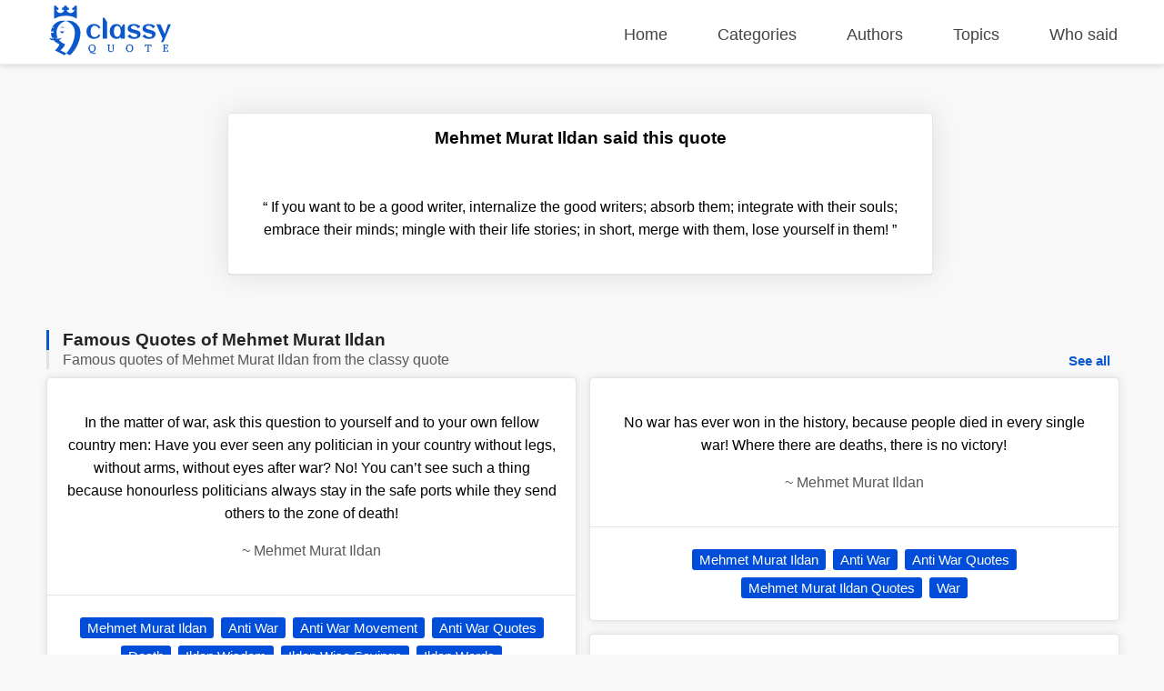

--- FILE ---
content_type: text/html; charset=UTF-8
request_url: https://classyquote.com/quotes/mehmet-murat-ildan-200771
body_size: 5928
content:
<!DOCTYPE html>
<html lang="en">
<head>
    <meta charset="UTF-8">
    <meta name="viewport" content="width=device-width, initial-scale=1.0">
    <meta http-equiv="X-UA-Compatible" content="ie=edge">
    <title>Who said &#039;If you want to be a good writer, in...&#039; | ClassyQuote</title>
    <link rel="icon" type="image/svg+xml" href="https://classyquote.com/logo/icon.svg">
    <meta name="description" content="If you want to be a good writer, internalize the good writers; absorb them; integrate with their souls; embrace their minds; mingle with their...">
    <meta property="og:title" content="Who said &#039;If you want to be a good writer, in...&#039; | ClassyQuote">
    <meta property="og:description" content="If you want to be a good writer, internalize the good writers; absorb them; integrate with their souls; embrace their minds; mingle with their...">
    <meta property="og:url" content="https://classyquote.com/quotes/mehmet-murat-ildan-200771">
    <link rel="canonical" href="https://classyquote.com/quotes/mehmet-murat-ildan-200771">
    <!-- Global site tag (gtag.js) - Google Analytics -->
    <script async src="https://www.googletagmanager.com/gtag/js?id=UA-220757342-1"></script>
    <script>
        window.dataLayer = window.dataLayer || [];
        function gtag(){dataLayer.push(arguments);}
        gtag('js', new Date());

        gtag('config', 'UA-220757342-1');
    </script>
        <meta property="og:site_name" content="Classy Quote">
    <meta property="og:type" content="article">
    <style>
    /* header style */
    body {
        margin: 0px;
        background-color: #f8f8f8;
        font-family: sans-serif;
    }
    a {
        text-decoration: none;
        color: inherit;
    }

    ul {
        display: inline-block;
        list-style: none;
        padding: 0px;
    }

    p{
        line-height: 25px;
    }

    .h2 {
        font-size: 1.5em;
        font-weight: bold;
    }
    .container {
        max-width: 1450px;
        margin: 0 auto;
        width: 92%;
    }
    header {
        position: fixed;
        top: 0;
        width: 100%;
        border-bottom: 1px solid #ededed;
        height: 60px;
        padding-top: 10px;
        z-index: 1;
        box-shadow: 0px 2px 6px 0px rgb(0 0 0 / 12%);
        background-color: white;
    }
    .logo {
        display: inline-block;
       
        margin-top: -4px;
    }
    .logo img {
        width: 140px;
        height: 55px;
    }
    header nav {
        float: right;
    }
    header nav ul {
        font-size: 18px;
    }
    header nav ul li {
        display: inline-block;
        margin-left: 50px;
    }
    header nav ul li a {
       color: #444;
    }
    header nav ul li a.active {
       color: #0a58ca;
       font-weight: 600;
    }
    header nav ul li a:hover {
        color: #0a58ca;
    }
    /* end of header */
    main {
        margin-top: 70px;
        width: 100%;
        min-height: 62vh;
    }
    .box {
        background-color: white;
        color: black;
        text-align: center;
        margin: 0.5% 0.5% 0px 0px;
        border: 1px rgb(0 0 0 / 10%) solid;
        box-shadow: 0 0 30px 0 rgb(0 0 0 / 10%);
        border-radius: 5px;
        display: flex;
        flex-direction: column;
        justify-content: center;
    }
    .bx-big {
        width: 32.72%;
    }
    .bx-big:nth-child(3n) {
        margin: 0.5% 0px 0px 0px;
    }
    .bx-medium {
        padding: 1.2%;
        width: 21.9%;
        min-height: 150px;
        font-size: 18px;
    }
    .bx-medium:nth-child(4n) {
        margin: 0.5% 0px 0px 0px;
    }
    .bx-small {
        width: 15.98%;
        height: 150px;
        font-size: 20px;
    }
    .bx-small p {
        padding: 0px 10px;
    }
    .bx-small:nth-child(6n) {
        margin: 0.5% 0px 0px 0px;
    }
    .tag {
        display: inline-block;
        color: white;
        cursor: pointer;
        background-color: #004dda;
        font-size: 15px;
        padding: 3px 8px;
        border-radius: 3px;
        white-space: nowrap;
    }
    .hover {
        transition: all .2s ease-out;
    }
    .hover:hover {
        cursor: pointer;
        transform: scale(1.005);
        box-shadow: 0 10px 10px 0px rgb(0 0 0 / 10%)
    }
    .box .hover {
        display: block;
    }
    footer {
        background-color: #0a58ca;
        color: white;
        padding: 10px 0px;
    }
    footer a {
        color: white;
    }
    .ul-flex {
        display: flex;
        flex-wrap: wrap;
        justify-content: space-between;
    }
    .ul-flex > li {
        width: fit-content;
        max-width: 23%;
        margin-right: 2%;
    }
    .ul-flex > li:nth-child(4n){
        margin-right:0px; 
    }
    .ul-flex ul > li {
        margin-bottom: 15px;
    }

    .title-part {
        text-align: center;
        padding: 50px 20px 10px 20px;
    }

    .title-part h2 {
        font-size: 20px;
        color: #5a5858;
        font-weight: 300;
    }

    .title-part form {
        max-width: 600px;
        margin: 0 auto;
    }

    .searchBox {
        height: calc(2.55rem + 2px);
        font-size: 20px;
        border-radius: 3px 0px 0px 3px;
        color: #495057;
        border: 1px solid #d2d8dd;
        width:75%;
    }
    .searchBox:focus {
        outline: none;
    }
    .searchBtn {
        height: calc(2.55rem + 6px);
        font-size: 20px;
        border: none;
        border-radius: 0px 3px 3px 0px;
        color: #ffffff;
        background-color: #0a58ca;
        width:24%;
        cursor: pointer;
    }

    .main-content .part {
        margin: 50px 0px;
    }
    .part-content {
        display: flex;
        flex-wrap: wrap;
        margin-top: 5px;
    }
    .load-more{
        text-align: center;
        margin: 30px 10px 0px 10px;
    }
    #load-more {
        display: inline-block;
        padding: 15px 120px;
        font-size: 17px;
        font-weight: bold;
        background: white;
        color: #004dda;
        border: 1px solid #dcdcdc;
        border-radius: 5px;
        box-shadow: 0 0 10px 0 rgb(0 0 0 / 10%);
    }
    #load-more:hover {
       background: #ffffff9e;
    }
    .icon-loader {
        display: none;
        width: 40px;
        -webkit-animation:spin 1s linear infinite;
        -moz-animation:spin 1s linear infinite;
        animation:spin 1s linear infinite;
    }

    a.follow-as {
        background-color: white;
        display: block;
        width: 30px;
        height: 30px;
        margin-right: 5px;
        border-radius: 50px;
        text-align: center;
    }

    a.follow-as img {
        padding: 5px;
        display: block;
        width: 20px;
        height: 20px;
    }

    .disable {
        color: #bbbbbb;
        cursor: no-drop;
    }

    .disable.follow-as {
        background-color: #eae8e8;
    }
    .not-found {
        color: #5a5858;
        text-align: center;
        margin: 15vh;
    }
    .Copyright {
        display: flex;
        justify-content: center;
        align-items: center;
        background-color: #0848a5;
        height: 40px;
        margin-bottom: -10px;
    }

    @-moz-keyframes spin { 
        100% { -moz-transform: rotate(360deg); } 
    }
    @-webkit-keyframes spin { 
        100% { -webkit-transform: rotate(360deg); } 
    }
    @keyframes  spin { 
        100% { 
            -webkit-transform: rotate(360deg); 
            transform:rotate(360deg); 
        } 
    }

    @media (max-width: 800px) {
        header {
            height: fit-content;
            min-height: 125px;
        }
        header nav{
            float: none;
        }
        header nav ul {
            width: 100%;
            display: flex;
            flex-wrap: wrap;
            justify-content: space-between;
        }
        header nav ul li {
            margin: 5px 0%;
        }
        .logo{
            width: 100%;
        }
        .logo img {
            display: block;
            width: 150px;
            height: 55px;
            margin: 0 auto;
        }
        .bx-big {
            width: 49.18%;
            margin: 1% 1% 0px 0px;
        }
        .bx-small{
            width: 32.34%;
            margin: 1% 1% 0px 0px;
        }
        .bx-medium{
            width: 46.78%;
            margin: 1% 1% 0px 0px;
        }
        .bx-big:nth-child(3n) {
            margin: 1% 1% 0px 0px;
        }
        .bx-big:nth-child(2n) {
            margin: 1% 0px 0px 0px;
        }
        .bx-medium:nth-child(2n) {
            margin: 1% 0px 0px 0px;
        }
        .bx-small:nth-child(3n) {
            margin: 1% 0px 0px 0px;
        }
    }

    @media (max-width: 674px) {
        header nav ul {
            font-size: 16px;
            justify-content: start;
        }

        header nav ul li {
            margin: 5px 20px;
        }
        main {
            margin-top: 100px;
        }
        .searchBox{
            width: 92%;
        }
        .searchBtn{
            width: 93.3%;
            margin-top: 5px;
            border-radius: 3px;
        }
        .bx-big {
            width: 100%;
            margin: 10px 0px 0px 0px;
        }
        .bx-medium {
            width: 100%;
            margin: 1% 0px 0px 0px;
        }
        .bx-small {
            width: 48.82%;
            height: 115px;
            margin: 1% 1% 0px 0px;
        }
        
        .bx-big:nth-child(3n) {
            margin: 10px 0px 0px 0px;
        }
        .bx-big:nth-child(2n) {
            margin: 10px 0px 0px 0px;
        }
        .bx-medium:nth-child(2n) {
            margin: 1% 0px 0px 0px;
        }
        .bx-small:nth-child(3n) {
            margin: 1% 1% 0px 0px;
        }
        .bx-small:nth-child(2n) {
            margin: 1% 0px 0px 0px;
        }
        footer .ul-flex {
            display: inline-block;
        }

        footer .ul-flex > li {
            width: 100%;
            max-width: 100%;
            text-align: center;
        }
        .Copyright {
            font-size: 12px;
        }
    }

    @media (max-width: 330px) { 
        header nav ul li {
            margin: 5px 18px;
        }
    }
    
</style>        <style>
    #search {
        width: 99%;
        height: 100px
    }

    .searchBtn {
        width: 100%;
    }

    .quote-content {
        padding: 20px;
        border-bottom: 1px rgb(0 0 0 / 10%) solid;
    }

    .quote-day-part .quote-content {
        padding: 5px 20px 20px 20px;
    }

    .quote-day-part .box {
        margin: 0.5% 0px 0px 0px;
    }

    .quote-footer {
        padding: 20px;
    }

    .quote-tag a {
        text-decoration: none;
        margin: 4px 2px;
    }

    .quote-day-part {
        max-width: 600px;
        margin: 0 auto;
    }

    .author-name {
        color: #5a5858;
    }

    .h2 {
        font-size: 1.2em;
    }

    .blue-border-left {
        border-left: 2.5px #0a58ca solid;
        padding-left: 15px;
    }
    .blue-border-left h2, .blue-border-left h1 {
        font-size: 26px;
        margin: 0px;
        color: #000000db;
    }
    .gray-border-left {
        border-left: 2.5px #e1e1e1 solid;
        padding-left: 15px;
        color: #5a5858;
    }
    .gray-border-left, .gray-border-left h2, .gray-border-left h3 {
        font-size: 18px;
        margin-bottom: 2px
        
    }
    .gray-border-left h2, .gray-border-left h3 {
        font-weight: 300;
        margin: 0px;
        display: inline-block;
    }
    a.see-all {
        float: right;
        color: #0a58ca;
        cursor: pointer;
        font-size: 15px;
        padding: 3px 8px;
        border-radius: 3px;
        font-weight: 600;
    }
    .quote-content {
        padding: 20px;
        border-bottom: 1px rgb(0 0 0 / 10%) solid;
    }
    
    .part-content {
        justify-content: space-between;
    }

    .part-content-quote-single {
        margin: 0 auto;
        max-width: 780px;
    }
 
    .part-content-quote {
        columns: 2;
    }

    .part-content-quote .box {
        display: inline-block;
        width: 100%;
        margin: 7px 0px;
        box-shadow: 0 0 10px 0 rgb(0 0 0 / 10%);
    }
    .single h2{
       font-size: 1.2em;
    }
    .single h3{
        font-size: 0.9em;
    }

    @media (max-width: 800px) {
        .title-part {
            padding: 70px 1px 10px 1px;
        }
    }

    @media (max-width: 674px) {
        h1 {
            font-size: 20px;
        }

        h2 {
            font-size: 15px;
        }

        .blue-border-left h2, .blue-border-left h1 {
            font-size: 20px;
        }

        .gray-border-left h2, .gray-border-left h3 {
            font-size: 15px;
        }

        a.see-all {
            font-size: 14px;
        }

        .title-part {
            padding: 60px 1px 10px 1px;
        }

        #search {
            width: 98%;
        }
        .quote-footer {
            display: flex;
            flex-wrap: wrap;
            padding: 10px 20px 10px 10px;
        }
        span.quote-tag {
            flex: 1;
            padding: 5px 10px;
        }
        .quote-tag a {
            width: 100%;
            padding: 5px 5px;
        }
        .part-content {
            display: block;
        }
    }
   
</style></head>
<body>
    <header>
    <div class="container">
        <div class="logo">
            <img src="https://classyquote.com/logo/logo.svg" alt="Classy Quote logo">
        </div>
        <nav>
            <ul>
                <li>
                    <a href="/" class="">Home</a>
                </li>
                <li>
                    <a href="/categories" class="">Categories</a>
                </li>
                <li>
                    <a href="/authors" class="">Authors</a>
                </li>
                <li>
                    <a href="/topics" class="">Topics</a>
                </li>
                <li>
                    <a href="/who-said" class="">Who said</a>
                </li>
            </ul>
        </nav>
    </div>
    
</header>
        <main>
            <div class="container">
    <div class="main-content">
        <section class="title-part">
            <div class="part-content-quote-single">
                <div class="box">
                    <h1 class="h2">Mehmet Murat Ildan said this quote</h1>
                    <div class="quote-content">
                        <p><span class="qoute-text">&#8220;</span><span class="qoute-text"> If you want to be a good writer, internalize the good writers; absorb them; integrate with their souls; embrace their minds; mingle with their life stories; in short, merge with them, lose yourself in them! </span><span class="qoute">&#8221;</span></p>
                    </div>
                </div>
            </div>
        </section>
        <div class="part">
            <div class="part-title single">
                <div class="blue-border-left">
                    <h2 class="h2">Famous Quotes of Mehmet Murat Ildan</h2>
                </div>
                <div class="gray-border-left">
                    <h3 class="h3">Famous quotes of Mehmet Murat Ildan from the classy quote</h3>
                    <a href= /authors/mehmet-murat-ildan class="see-all">See all</a>
                </div>
            </div>
            <div class="part-content-quote">
                                                            <div class="box bx-big">
                            <a href="https://classyquote.com/quotes/mehmet-murat-ildan-66925" class="hover">
                                <div class="quote-content">
                                    <p class="qoute-text">In the matter of war, ask this question to yourself and to your own fellow country men: Have you ever seen any politician in your country without legs, without arms, without eyes after war? No! You can’t see such a thing because honourless politicians always stay in the safe ports while they send others to the zone of death!</p>
                                    <p class="author-name"><span  class="befor-aut">~ </span><span class="qoute-aut"> Mehmet Murat Ildan </span></p>
                                </div>
                            </a>
                            <div class="quote-footer">
                                <span class="quote-tag"><a class="tag" href="https://classyquote.com/authors/mehmet-murat-ildan">Mehmet Murat Ildan</a></span>
                                                                    <span class="quote-tag"><a class="tag" href="https://classyquote.com/categories/anti-war">Anti War</a></span>
                                                                    <span class="quote-tag"><a class="tag" href="https://classyquote.com/categories/anti-war-movement">Anti War Movement</a></span>
                                                                    <span class="quote-tag"><a class="tag" href="https://classyquote.com/categories/anti-war-quotes">Anti War Quotes</a></span>
                                                                    <span class="quote-tag"><a class="tag" href="https://classyquote.com/categories/death">Death</a></span>
                                                                    <span class="quote-tag"><a class="tag" href="https://classyquote.com/categories/ildan-wisdom">Ildan Wisdom</a></span>
                                                                    <span class="quote-tag"><a class="tag" href="https://classyquote.com/categories/ildan-wise-sayings">Ildan Wise Sayings</a></span>
                                                                    <span class="quote-tag"><a class="tag" href="https://classyquote.com/categories/ildan-words">Ildan Words</a></span>
                                                                    <span class="quote-tag"><a class="tag" href="https://classyquote.com/categories/mehmet-murat-ildan-quotations">Mehmet Murat Ildan Quotations</a></span>
                                                                    <span class="quote-tag"><a class="tag" href="https://classyquote.com/categories/mehmet-murat-ildan-quotes">Mehmet Murat Ildan Quotes</a></span>
                                                                    <span class="quote-tag"><a class="tag" href="https://classyquote.com/categories/politician">Politician</a></span>
                                                                    <span class="quote-tag"><a class="tag" href="https://classyquote.com/categories/politician-quotations">Politician Quotations</a></span>
                                                                    <span class="quote-tag"><a class="tag" href="https://classyquote.com/categories/politicians">Politicians</a></span>
                                                                    <span class="quote-tag"><a class="tag" href="https://classyquote.com/categories/politicians-logic">Politicians Logic</a></span>
                                                                    <span class="quote-tag"><a class="tag" href="https://classyquote.com/categories/politicians-quotations">Politicians Quotations</a></span>
                                                                    <span class="quote-tag"><a class="tag" href="https://classyquote.com/categories/politicians-quotes">Politicians Quotes</a></span>
                                                                    <span class="quote-tag"><a class="tag" href="https://classyquote.com/categories/turkish-authors">Turkish Authors</a></span>
                                                                    <span class="quote-tag"><a class="tag" href="https://classyquote.com/categories/turkish-literature">Turkish Literature</a></span>
                                                                    <span class="quote-tag"><a class="tag" href="https://classyquote.com/categories/turkish-playwrights">Turkish Playwrights</a></span>
                                                                    <span class="quote-tag"><a class="tag" href="https://classyquote.com/categories/turkish-quotations">Turkish Quotations</a></span>
                                                                    <span class="quote-tag"><a class="tag" href="https://classyquote.com/categories/turkish-quotes">Turkish Quotes</a></span>
                                                                    <span class="quote-tag"><a class="tag" href="https://classyquote.com/categories/turkish-wisdom-words">Turkish Wisdom Words</a></span>
                                                                    <span class="quote-tag"><a class="tag" href="https://classyquote.com/categories/turkish-writers">Turkish Writers</a></span>
                                                                    <span class="quote-tag"><a class="tag" href="https://classyquote.com/categories/war">War</a></span>
                                                                    <span class="quote-tag"><a class="tag" href="https://classyquote.com/categories/war-quotations">War Quotations</a></span>
                                                                    <span class="quote-tag"><a class="tag" href="https://classyquote.com/categories/war-quote">War Quote</a></span>
                                                                    <span class="quote-tag"><a class="tag" href="https://classyquote.com/categories/war-quotes">War Quotes</a></span>
                                                            
                            </div>
                        </div>
                                            <div class="box bx-big">
                            <a href="https://classyquote.com/quotes/mehmet-murat-ildan-104356" class="hover">
                                <div class="quote-content">
                                    <p class="qoute-text">The more money you spend on guns, the less money you spend on people! More weapons, less happiness; more guns, more misery!</p>
                                    <p class="author-name"><span  class="befor-aut">~ </span><span class="qoute-aut"> Mehmet Murat Ildan </span></p>
                                </div>
                            </a>
                            <div class="quote-footer">
                                <span class="quote-tag"><a class="tag" href="https://classyquote.com/authors/mehmet-murat-ildan">Mehmet Murat Ildan</a></span>
                                                                    <span class="quote-tag"><a class="tag" href="https://classyquote.com/categories/anti-gun">Anti Gun</a></span>
                                                                    <span class="quote-tag"><a class="tag" href="https://classyquote.com/categories/anti-war">Anti War</a></span>
                                                                    <span class="quote-tag"><a class="tag" href="https://classyquote.com/categories/gun">Gun</a></span>
                                                                    <span class="quote-tag"><a class="tag" href="https://classyquote.com/categories/gun-control">Gun Control</a></span>
                                                                    <span class="quote-tag"><a class="tag" href="https://classyquote.com/categories/guns">Guns</a></span>
                                                                    <span class="quote-tag"><a class="tag" href="https://classyquote.com/categories/ildan-wisdom">Ildan Wisdom</a></span>
                                                                    <span class="quote-tag"><a class="tag" href="https://classyquote.com/categories/ildan-wise-sayings">Ildan Wise Sayings</a></span>
                                                                    <span class="quote-tag"><a class="tag" href="https://classyquote.com/categories/ildan-words">Ildan Words</a></span>
                                                                    <span class="quote-tag"><a class="tag" href="https://classyquote.com/categories/mehmet-murat-ildan-quotations">Mehmet Murat Ildan Quotations</a></span>
                                                                    <span class="quote-tag"><a class="tag" href="https://classyquote.com/categories/mehmet-murat-ildan-quotes">Mehmet Murat Ildan Quotes</a></span>
                                                                    <span class="quote-tag"><a class="tag" href="https://classyquote.com/categories/misery">Misery</a></span>
                                                                    <span class="quote-tag"><a class="tag" href="https://classyquote.com/categories/money">Money</a></span>
                                                                    <span class="quote-tag"><a class="tag" href="https://classyquote.com/categories/spend-money">Spend Money</a></span>
                                                                    <span class="quote-tag"><a class="tag" href="https://classyquote.com/categories/spend-money-well">Spend Money Well</a></span>
                                                                    <span class="quote-tag"><a class="tag" href="https://classyquote.com/categories/spend-money-wisely">Spend Money Wisely</a></span>
                                                                    <span class="quote-tag"><a class="tag" href="https://classyquote.com/categories/turkish-authors">Turkish Authors</a></span>
                                                                    <span class="quote-tag"><a class="tag" href="https://classyquote.com/categories/turkish-literature">Turkish Literature</a></span>
                                                                    <span class="quote-tag"><a class="tag" href="https://classyquote.com/categories/turkish-playwrights">Turkish Playwrights</a></span>
                                                                    <span class="quote-tag"><a class="tag" href="https://classyquote.com/categories/turkish-quotations">Turkish Quotations</a></span>
                                                                    <span class="quote-tag"><a class="tag" href="https://classyquote.com/categories/turkish-quotes">Turkish Quotes</a></span>
                                                                    <span class="quote-tag"><a class="tag" href="https://classyquote.com/categories/turkish-wisdom-words">Turkish Wisdom Words</a></span>
                                                                    <span class="quote-tag"><a class="tag" href="https://classyquote.com/categories/turkish-writers">Turkish Writers</a></span>
                                                                    <span class="quote-tag"><a class="tag" href="https://classyquote.com/categories/unhappiness">Unhappiness</a></span>
                                                                    <span class="quote-tag"><a class="tag" href="https://classyquote.com/categories/unhappy">Unhappy</a></span>
                                                                    <span class="quote-tag"><a class="tag" href="https://classyquote.com/categories/unhappy-society">Unhappy Society</a></span>
                                                                    <span class="quote-tag"><a class="tag" href="https://classyquote.com/categories/weapons">Weapons</a></span>
                                                            
                            </div>
                        </div>
                                            <div class="box bx-big">
                            <a href="https://classyquote.com/quotes/mehmet-murat-ildan-302343" class="hover">
                                <div class="quote-content">
                                    <p class="qoute-text">No war has ever won in the history, because people died in every single war! Where there are deaths, there is no victory!</p>
                                    <p class="author-name"><span  class="befor-aut">~ </span><span class="qoute-aut"> Mehmet Murat Ildan </span></p>
                                </div>
                            </a>
                            <div class="quote-footer">
                                <span class="quote-tag"><a class="tag" href="https://classyquote.com/authors/mehmet-murat-ildan">Mehmet Murat Ildan</a></span>
                                                                    <span class="quote-tag"><a class="tag" href="https://classyquote.com/categories/anti-war">Anti War</a></span>
                                                                    <span class="quote-tag"><a class="tag" href="https://classyquote.com/categories/anti-war-quotes">Anti War Quotes</a></span>
                                                                    <span class="quote-tag"><a class="tag" href="https://classyquote.com/categories/mehmet-murat-ildan-quotes">Mehmet Murat Ildan Quotes</a></span>
                                                                    <span class="quote-tag"><a class="tag" href="https://classyquote.com/categories/war">War</a></span>
                                                            
                            </div>
                        </div>
                                            <div class="box bx-big">
                            <a href="https://classyquote.com/quotes/mehmet-murat-ildan-432032" class="hover">
                                <div class="quote-content">
                                    <p class="qoute-text">Any idiot can kill his enemy with a gun, the hardest is to kill your enemy with love! Love kills her enemy by making the enemy her friend</p>
                                    <p class="author-name"><span  class="befor-aut">~ </span><span class="qoute-aut"> Mehmet Murat Ildan </span></p>
                                </div>
                            </a>
                            <div class="quote-footer">
                                <span class="quote-tag"><a class="tag" href="https://classyquote.com/authors/mehmet-murat-ildan">Mehmet Murat Ildan</a></span>
                                                                    <span class="quote-tag"><a class="tag" href="https://classyquote.com/categories/anti-war">Anti War</a></span>
                                                            
                            </div>
                        </div>
                                                </div>
        </div>
    </div>
</div>
        </main>
        <footer>
    <div class="container">
       <ul class="ul-flex">
           <li>
            <h2>Classy Quote</h2>
            <p>ClassyQuote has been providing 500000+ famous quotes from 40000+ popular authors to our worldwide community.</p>
           </li>
           <li>
            <p class="h2">Other Pages</p>
            <ul>
                <li>
                    <a href="/about">About Us</a>
                </li>
                <li>
                    <a href="/contact">Contact Us</a>
                </li>
                <li>
                    <a href="/privacy">Privacy Policy</a>
                </li>
                <li>
                    <a href="/terms">Terms of Use</a>
                </li>
            </ul>
           </li>
           <li>
            <p class="h2">Our Products</p>
            <ul>
                <li>
                    <a title="Chrome Extention" href="https://chrome.google.com/webstore/detail/classy-quote-new-tab/ldccejbidakmooeoakkfgegfdhhjajco">Chrome Extention</a>
                </li>
                <li>
                    <a title="Chrome Extention" href="https://microsoftedge.microsoft.com/addons/detail/classy-quote-new-tab/ioefankdambleligadhhdceninkacgfb">Microsoft Edge Add-on</a>
                </li>
                
            </ul>
           </li>
           <li>
            <p class="h2">Follow Us</p>
            <ul>
                <li>
                    <a class="follow-as" title="Facebook" href="https://www.facebook.com/ClassyQuoteMedia"><img src="https://classyquote.com/logo/fb.svg" alt="Facebook"></a>
                </li>
                <li>
                    <a class="follow-as disable" title="Instagram coming soon" href="#"><img src="https://classyquote.com/logo/in.svg" alt="Instagram"></a>
                </li>
            </ul>
           </li>
       </ul>
    </div>
    <div class="Copyright">
        Copyright &copy; 2026 ClassyQuote. All rights reserved.
   </div>
</footer>    <script>

    window.onload = function(){
        var disable = document.querySelectorAll('.disable');
        if(disable){
            disable.forEach(el => el.addEventListener('click', event => {
                event.preventDefault();
            }));
        }
        var src = document.querySelectorAll('[data-src]');
        src.forEach(element => {
            var src =  element.getAttribute('data-src');
            var w = element.clientWidth;
            if(element.tagName == "img"){
                element.src = src;
            }else{
                src += "&client_id=ysTs6ccvbo1vSKzdmysR1U7Wf-V50vB5vHNNGQoUyt8";
                fetch(src).then(function (response) {
                    return response.json();
                }).then(function (response) {
                    src = response.urls.raw+"&w="+w;
                    element.style.backgroundImage = "url('"+src+"')";
                    element.style.backgroundSize = 'cover';
                });
            }
        });
    }
</script>    </body>
</html>